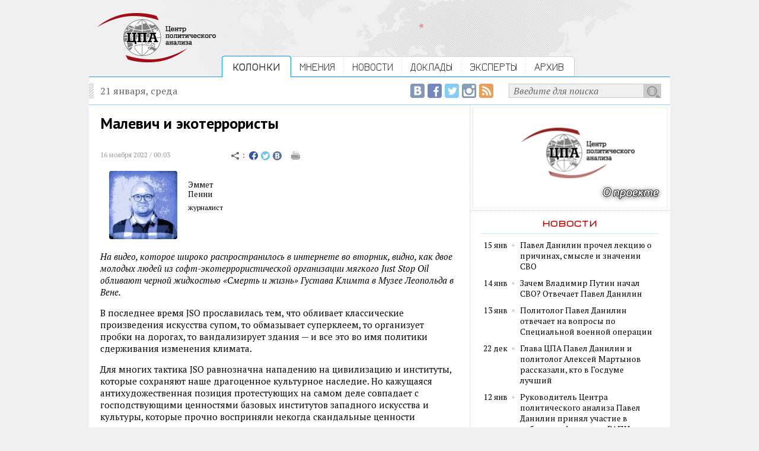

--- FILE ---
content_type: text/html; charset=utf-8
request_url: https://centerforpoliticsanalysis.ru/position/read/id/malevich-i-ekoterroristy
body_size: 35531
content:
<!DOCTYPE html PUBLIC "-//W3C//DTD XHTML 1.0 Strict//EN" "http://www.w3.org/TR/xhtml1/DTD/xhtml1-strict.dtd"><html>
<head>
	<title>Центр политического анализа — Малевич и экотеррористы</title>	<link href="/library/jquery.fancybox-1.3.4/jquery.fancybox-1.3.4.css" media="screen" rel="stylesheet" type="text/css" />    <meta http-equiv="Content-Type" content="text/html;charset=utf-8" />
<meta name="description" content="Эммет Пенни о том, кто именно стоит за вандалами, которые портят картины в музеях мира" />
<meta name="keywords" content="совриск,Экология - опиум XXI века" />    <link rel="icon" href="/img/CPA_16x16.png" type="image/jpeg">
	<meta name="robots" content="index, follow">
	<meta property="og:site_name" content="Центр политического анализа">
	<meta property="og:url" content="http://centerforpoliticsanalysis.ru/position/read/id/malevich-i-ekoterroristy">
	<meta itemprop="url" content="http://centerforpoliticsanalysis.ru/position/read/id/malevich-i-ekoterroristy">
		<meta property="og:image" content="http://centerforpoliticsanalysis.ru/img/cpa_logo_fb_200x200.png">
	<meta property="og:description" content="«На видео, которое широко распространилось в интернете во вторник, видно, как двое молодых людей из софт-экотеррористической организации мягкого Just Stop Oil обливают черной жидкостью «Смерть и жизнь» Густава Климта в Музее Леопольда в Вене.» Эксперт: Эммет Пенни">	
			<meta property="og:title" content="Малевич и экотеррористы">
		<meta itemprop="name" content="Малевич и экотеррористы">
		  
	<link rel="stylesheet" type="text/css" href="/css/global.css">
	
	<link href='https://fonts.googleapis.com/css?family=Jura:400,600&subset=latin,cyrillic' rel='stylesheet' type='text/css'>
	<link href='https://fonts.googleapis.com/css?family=PT+Serif:400,700,400italic,700italic&subset=latin,cyrillic' rel='stylesheet' type='text/css'>
	<link href='https://fonts.googleapis.com/css?family=PT+Sans:400,700,400italic&subset=latin,cyrillic' rel='stylesheet' type='text/css'>
	
	<script type="text/javascript" src="/library/jquery-1.10.2.min.js"></script>
<script type="text/javascript" src="/library/jquery.fancybox-1.3.4/jquery.fancybox-1.3.4.js"></script>
<script type="text/javascript" src="/js/main.js?1431071038"></script>	
	<!-- VK -->
	<script type="text/javascript" src="//vk.com/js/api/openapi.js?116"></script>
	<script type="text/javascript">
		VK.init({apiId: 4914435, onlyWidgets: true});
	</script>
	<!-- /VK -->


  <!-- web-push Onesignal -->	
  <link rel="manifest" href="/manifest.json">
  <script src="https://cdn.onesignal.com/sdks/OneSignalSDK.js" async></script>
  <script>
    var OneSignal = OneSignal || [];
    OneSignal.push(["init", {
      appId: "afe869e5-03e1-422f-8ae3-3c15ff8520b1",
      safari_web_id: 'web.onesignal.auto.54d60a3d-c0d7-4ae1-b490-c29a9cfa7b70',
      autoRegister: true,
      welcomeNotification: {
       "message": "Спасибо за подписку!"
      }
    }]);
  </script>
  <!--/ web-push Onesignal -->

</head>
<body>
<!-- Google Analytics -->
<script>
  (function(i,s,o,g,r,a,m){i['GoogleAnalyticsObject']=r;i[r]=i[r]||function(){
  (i[r].q=i[r].q||[]).push(arguments)},i[r].l=1*new Date();a=s.createElement(o),
  m=s.getElementsByTagName(o)[0];a.async=1;a.src=g;m.parentNode.insertBefore(a,m)
  })(window,document,'script','//www.google-analytics.com/analytics.js','ga');

  ga('create', 'UA-63095925-1', 'auto');
  ga('send', 'pageview');

</script>
<!-- Google Analytics -->


<!-- FB -->
<div id="fb-root"></div>
<script>(function(d, s, id) {
  var js, fjs = d.getElementsByTagName(s)[0];
  if (d.getElementById(id)) return;
  js = d.createElement(s); js.id = id;
  js.src = "//connect.facebook.net/ru_RU/sdk.js#xfbml=1&version=v2.5&appId=811707735623054";
  fjs.parentNode.insertBefore(js, fjs);
}(document, 'script', 'facebook-jssdk'));</script>
<!-- /FB -->
<div id='intra'>
	<div id='header'>
		<div class='content overhid'>
			<div class='c_left f_left'>
				<a href="/"><img src="/img/cpa_logo.png"></a>
			</div>
			<div class='c_right f_left'>
				<div class='menu'>
															<div class='f_left overhid'>
													<div class='f_left'><img src="/img/active_border_left.gif"></div>
							<div class='menu_item_active f_left'><a href="/position">КОЛОНКИ</a></div>	
							<div class='f_left'><img src="/img/active_border_right.gif"></div>
											</div>
										<div class='f_left overhid item_first'>
																					<div class='f_left menu_item'><a href="/opinion">МНЕНИЯ</a></div>	
															<div class='f_left'><img src="/img/separator.gif"></div>
																		</div>
										<div class='f_left overhid item_first'>
																					<div class='f_left menu_item'><a href="/news">НОВОСТИ</a></div>	
															<div class='f_left'><img src="/img/separator.gif"></div>
																		</div>
										<div class='f_left overhid item_first'>
																					<div class='f_left menu_item'><a href="/report">ДОКЛАДЫ</a></div>	
															<div class='f_left'><img src="/img/separator.gif"></div>
																		</div>
										<div class='f_left overhid item_first'>
																					<div class='f_left menu_item'><a href="/experts">ЭКСПЕРТЫ</a></div>	
															<div class='f_left'><img src="/img/separator.gif"></div>
																		</div>
										<div class='f_left overhid'>
																					<div class='f_left menu_item'><a href="/archive">АРХИВ</a></div>	
															<div class='f_left'><img src="/img/bg_menu_right.gif"></div>
																		</div>
									</div>
			</div>
		</div>
	</div>
	
	<div id='page'>
		
		<div class='content'>
			<div class='top_line overhid'>
				<div class='f_left'>21 января, среда</div>
				<div class='search_form f_right overhid'>
					<div class='f_right overhid'>
					<form action="/search" method="get">
						<div class='f_right'><input type="submit" value=""></div>
						<div class='f_right'><input type="text" name="q" onfocus="if (this.value == 'Введите для поиска') {this.value = '';}" onblur="if (this.value == '') {this.value = 'Введите для поиска';}" value="Введите для поиска" /></div>
					</form>
					</div>
					<div class='f_right social social_rss'><a href="/rss"><img src="/img/social_empty.gif" title="RSS-лента Центра политического анализа"></a></div>
					<div class='f_right social social_ig'><a href="https://www.instagram.com/politanalysis/" target=_blank><img src="/img/social_empty.gif" title="Центр политического анализа в Instagram"></a></div>
					<div class='f_right social social_tw'><a href="https://twitter.com/politanalysis" target=_blank><img src="/img/social_empty.gif" title="Центр политического анализа в Twitter"></a></div>
					<div class='f_right social social_fb'><a href="https://www.facebook.com/Politanalytics" target=_blank><img src="/img/social_empty.gif" title="Страница Центра политического анализа в Facebook"></a></div>
					<div class='f_right social social_vk'><a href="https://vk.com/centerforpoliticsanalysis" target=_blank><img src="/img/social_empty.gif" title="Сообщество Центра политического анализа в ВКонтакте"></a></div>
				</div>
			</div>
		</div>
		
		<div class='content overhid intra_container'>

			<div class='intra_left_column'>
				<div class='inside'>
					<div class='position_read'>
										<h1>Малевич и экотеррористы</h1>
					
					<div class='article_top_line overhid'>
						<div class='date_time f_left'>16 ноября 2022 / 00:03</div>
						<div class='f_left'>
							<img src="/img/sharing2.gif" />
<a target="_blank" href="https://www.facebook.com/sharer/sharer.php?u=http://centerforpoliticsanalysis.ru/position/read/id/malevich-i-ekoterroristy"><img src="/img/social_tc_fb2.gif" style='margin-bottom: -1px;'></a>
<a target="_blank" href="https://twitter.com/home?status=http://centerforpoliticsanalysis.ru/position/read/id/malevich-i-ekoterroristy"><img src="/img/social_tc_tw2.gif" style='margin-bottom: -1px;'></a>
<a target="_blank" href="http://vk.com/share.php?url=http://centerforpoliticsanalysis.ru/position/read/id/malevich-i-ekoterroristy"><img src="/img/social_tc_vk3.gif" style='margin-bottom: -1px;'></a>
<a target="_blank" href="/position/print/id/malevich-i-ekoterroristy"><img src="/img/print.gif"></a>						</div>
					</div>
					
										<div class='expert_intra_header_line overhid'>
						<div class='f_left expert_news_pict'>
																						<a href="/experts/view/id/2150"><img src="/image/expert/2150/medium2_84cd11b5ff307697f44b6b8c39b67f47.jpg" title="Пенни Эммет " /></a>
													</div>
						<div class='f_left expert_news_desc'>
							<div class='expert_name'>
								<div><a href="/experts/view/id/2150">Эммет</a></div>
								<div><a href="/experts/view/id/2150">Пенни</a></div>
							</div>
							<div class='expert_office'>
								журналист							</div>
						</div>
					</div>
										
					<p><i>На видео, которое широко распространилось в интернете во вторник, видно, как двое молодых людей из софт-экотеррористической организации мягкого Just Stop Oil обливают черной жидкостью «Смерть и жизнь» Густава Климта в Музее Леопольда в Вене.</i></p>
					
					
<p>В последнее время JSO прославилась тем, что обливает классические произведения искусства супом, то обмазывает суперклеем, то организует пробки на дорогах, то вандализирует здания — и все это во имя политики сдерживания изменения климата.</p>

<p>Для многих тактика JSO равнозначна нападению на цивилизацию и институты, которые сохраняют наше драгоценное культурное наследие. Но кажущаяся антихудожественная позиция протестующих на самом деле совпадает с господствующими ценностями базовых институтов западного искусства и культуры, которые прочно восприняли некогда скандальные ценности авангарда, превращенные в товар и лишенные всякого утопического горизонта. Бесперспективный нигилизм элитного мира искусства во многом совпадает с идеологией JSO.</p>

<p>Сам выбор целей активистами намекает на этот расклад. К сегодняшнему дню они выбирали для атаки работы мастеров изобразительного искусства — Вермеера, Ван Гога, Моне, а не знаковые абстрактные произведения, такие как, скажем, «Черный квадрат» Казимира Малевича, завершенный в 1915 году, в том же году, что и «Смерть и жизнь» Климта.</p>

<p>С одной стороны, логика подобного выбора проста. Абстрактное искусство оказалось трудным для восприятия публикой и, как правило, вызывает мало симпатии у среднего посетителя музея. Поскольку активисты JSO стремятся сообщить, что изменение климата повлияет на наш образ жизни во многом так же, как они портят любимые в народе произведения искусства, имеет смысл атаковать картины, которые нравятся именно широкой публике. Такова логика жестокого родителя или любовника: «Посмотри, что ты заставил меня сделать!»</p>

<p>Но есть и еще кое-что в выборе цели. Уродование лучше всего достигает своего драматического эффекта на произведениях искусства, у которых есть лицо: узнаваемое фигуральное изображение. Активисты, напавшие на Климта, замазали волнообразные формы и изысканную палитру художественного изображения недифференцированной кляксой, фактически сблизив более доступного широкой публике венского модерниста с суровыми и малопонятными работами его русского современника Малевича.</p>

<p>Русский авангард в эпоху революций 1917 года отчасти разделял настрой сегодняшних протестующих против искусства. Как <a href="https://www.e-flux.com/journal/47/60047/becoming-revolutionary-on-kazimir-malevich/#_ftn1">поясняет</a> Борис Гройс, Малевич и его товарищи «признавали полное разрушение всех традиций европейской и русской культуры» как необходимое условие революции. Подобное требовало удивительно бесчувственого отношения к прошлому. В 1919 году, когда советская власть забеспокоилась, что катастрофические последствия развязанной гражданской войны будут угрожать шедеврам, хранящимся в российских музеях, Малевич опубликовал краткий очерк «О музеях», в котором показал свое полное пренебрежение к ним.</p>

<p>Малевич писал: «Жизнь знает, что делает, и если она стремится разрушить, то нельзя вмешиваться, так как, мешая, мы загораживаем путь к новому понятию жизни, которое в нас рождается. При сжигании трупа получается один грамм пепла: соответственно, на одной аптечной полке поместились бы тысячи кладбищ». Та же логика, по его мнению, должна применяться и к искусству. На самом деле, размышлял Малевич, из такой аптеки можно было бы создать своеобразный музей: «Мы можем пойти на уступку консерваторам, предложив им сжечь все прошлые эпохи, поскольку они мертвы, и устроить одну аптеку». Замысел был идентичен музею: «даже если люди будут глядеть на пепел Рубенса и всех его картин — у людей возникнет масса идей, и зачастую они будут куда интереснее, чем выставки (и занимать меньше места)».</p>

<p>Хотя мы можем прийти в ужас от подобных рассуждений, тем не менее, они приближают нас к не-мимесису «Черного квадрата». Малевич не пытается описать возможное будущее или критиковать прошлое. Скорее, это «само апокалиптическое событие», как говорит нам Гройс. Но, вопреки видимости, «Черный квадрат» - это что угодно, но не нигилизм: наоборот, таково отражение глубокой веры в будущее. «Истинная вера в революцию, — поясняет Гройс, — парадоксальным образом предполагает веру в то, что революция не обладает способностью к тотальному разрушению, что что-то всегда переживает даже самую радикальную историческую катастрофу».</p>

<p>Но зловещий «Черный квадрат» Малевича предстает как тупик на пути истории к более свободному миру. Подобное представление вытекало из двух с лишним столетий термодинамического накопления, которое мы стали называть Промышленной революцией, которая вырвала человечество из «естественных» ограничений, преследовавших домодерный мир, подорвав концепцию «естественного стандарта», ограничивавшего потенциал общественного развития.</p>

<p>Теперь промышленное развитие и потребление энергии кажутся скорее бременем, чем благом. Толчком к недавнему всплеску активности JSO послужил последний доклад ООН о том, что мы не сможем избежать глобального потепления на 1,5 градуса. Активисты движения поддержали Генерального секретаря ООН Антониу Гутерриша, который сказал, что новый доклад является «красным сигналом для человечества».</p>

<p>«Какая польза от искусства, когда мы сталкиваемся с крахом гражданского общества?» — спросила группа экотеррористов в заявлении после печально известного супа с «Подсолнухами» Ван Гога. «Арт-истеблишмент, художники и любящая искусство публика должны проявить гражданское сопротивление, если они хотят жить в мире, где люди ценят искусство». Любопытная позиция: портить искусство, чтобы настаивать на том, что искусство не имеет значения по сравнению с вероятным апокалипсисом, судьба которого якобы в наших руках, но также и то, что кризис требует более активного участия мира искусства в содействии софт-терроризму ради подталкивания к изменениям.</p>

<p>Фактически, арт-истеблишмент (и даже значительная часть «любящей искусство публики») разделяет точку зрения JSO, независимо от того, согласны ли они с тактикой, которую выбрала группа. В конце концов, JSO <a href="https://www.foxnews.com/politics/big-oil-heiress-funding-just-stop-oil-group-threw-soup-van-gogh-painting">получает</a> <a href="https://www.theguardian.com/environment/2022/apr/29/just-stop-oils-protests-funded-by-us-philanthropists">финансирование</a> со стороны наследницы нефтяного состояния Гетти, влиятельной силы в международном мире искусства, которая осуществляет стратегическое управление над структурами, распоряжающимися теми самыми работами, которые JSO считает экзистенциально тривиальными. И провокации JSO против произведений искусства демонстрируют не преемственность с авангардом прошлого, а то, как революционная повестка этого авангарда была включена в корпоративную часть мира искусства. То, что когда-то было бунтом, теперь стало грамматикой статус-кво.</p>

<p>Подход Малевича к наследию западного искусства был бесцеремонным, но он сохранял веру в то, что что-то уцелеет. Искусство было трансисторическим, принадлежащим человечеству навечно. Таково было убеждение многих радикальных модернистов, чьи работы возникли в стремительном водовороте истории, настолько же рискованном, настолько же обещавшим будущее – ведь рождался новый мир.</p>

<p>Между тем JSO считает, что мир находится на грани гибели. По правде говоря, если мир сегодня перестанет потреблять нефть, это приведет к <a href="https://www.realclearenergy.org/articles/2022/11/04/just_stop_oil_if_oil_didnt_exist_wed_have_to_invent_it_863040.html">гибели миллионов людей</a> — смертям, которые <a href="https://rogerpielkejr.substack.com/p/how-to-understand-the-new-ipcc-report">вообще не фигурируют</a> в прогнозах МГЭИК о воздействии изменения климата, — и помешает любым попыткам создать то, что в долгосрочной перспективе нам нужно для сокращения выбросов углерода. В настоящее время мир ощущает на себе последствия сокращения инвестиций в ископаемое топливо по мере того, как он все <a href="https://spectatorworld.com/topic/the-west-is-on-the-road-to-energy-ruin/">глубже погружается</a> в энергетический кризис. Несмотря на это, активисты требуют жертв во имя неясного будущего — особенно жертв со стороны живущих обычной жизнью обычных людей: чтобы они выключили обогреватели, перестали ездить на работу, чтобы оплачивали счета в будни и отказались от наслаждения искусством по выходным.</p>

<p>Во времена Малевича индустриальный модерн поставил вопрос о том, какой режим лучше подходит для исторического прогресса: коммунизм или капитализм? Спустя три десятилетия после падения «железного занавеса» перед нами стоит другая проблема: вопрос о том, есть ли будущее у современного общества. JSO считает, что все достижения человечества должны быть принесены в жертву ради выживания. И было бы проще не обращать внимания на выходки активистов, если бы их сверхобеспокоенность не была также свойственна нашим правящим элитам.</p>

<p><a href="https://www.compactmag.com/article/why-climate-nihilists-target-beloved-art">Compact</a></p>
					
										
					<div class='center_container article_social_bottom'>
	<div class='center_inside overhid'>

		<div class="f_left part">
			<a href="https://twitter.com/share" class="twitter-share-button" data-lang="ru" data-dnt="true">Твитнуть</a>
			<script>!function(d,s,id){var js,fjs=d.getElementsByTagName(s)[0],p=/^http:/.test(d.location)?'http':'https';if(!d.getElementById(id)){js=d.createElement(s);js.id=id;js.src=p+'://platform.twitter.com/widgets.js';fjs.parentNode.insertBefore(js,fjs);}}(document, 'script', 'twitter-wjs');</script>
		</div>
		<div class="f_left part">
			<div class="fb-share-button" data-href="http://centerforpoliticsanalysis.ru/position/read/id/malevich-i-ekoterroristy" data-layout="button_count"></div>
		</div>
		<div class="f_left part">
			<!-- Put this div tag to the place, where the Like block will be -->
			<div id="vk_like"></div>
			<script type="text/javascript">
			VK.Widgets.Like("vk_like", {type: "mini"});
			</script>
		</div>
	
	</div>
</div>
<br clear=all>					
															<div class='read_other'>тэги</div>
					<div class='overhid'>
													<div class='f_left tag_item'><a href="/search/tag/q/%D1%81%D0%BE%D0%B2%D1%80%D0%B8%D1%81%D0%BA">совриск</a></div>
													<div class='f_left tag_item'><a href="/search/tag/q/%D0%AD%D0%BA%D0%BE%D0%BB%D0%BE%D0%B3%D0%B8%D1%8F+-+%D0%BE%D0%BF%D0%B8%D1%83%D0%BC+XXI+%D0%B2%D0%B5%D0%BA%D0%B0">Экология - опиум XXI века</a></div>
											</div>
										
											<div class='read_other'>читайте также</div>
													<div class='read_other_item'><a href="/news/read/id/v-mgu-nauchat-sovremennomu-iskusstvu">В МГУ научат современному искусству</a></div>
													<div class='read_other_item'><a href="/news/read/id/vavilon-na-gudzone">Вавилон-на-Гудзоне</a></div>
													<div class='read_other_item'><a href="/news/read/id/nasledniki-martina-ljutera-kinga-vozmuscheny-tem-kak-v-bostone-pochtili-pamjat-ih-semi">Наследники Мартина Лютера Кинга возмущены тем, как в Бостоне почтили память их семьи</a></div>
													<div class='read_other_item'><a href="/position/read/id/algoritmicheskaja-revoljutsija-v-mire-iskusstva">Алгоритмическая революция в мире искусства</a></div>
											</div>				</div>
			</div>
			<div class='intra_right_column'>
												<div class='cpa_banner'>
					<a href="https://centerforpoliticsanalysis.ru/report/read/id/40" alt="..."><img src="/image/banner/1/b1621d4e781359c8ee370e1b42ca5b66.jpg" /></a>
				</div>
				
				<div class='inside'>
					<div class=' '>
						<div class='subheader txt_red border_bottom_blue'>новости</div>
					</div>
													
					<div class='brick_fp_expert overhid'>
						<div class='exp_date f_left txt_sm_block'>15 янв</div>
						<div class='exp_marker f_left'><img src="/img/list_divider.gif"></div>
						<div class='exp_notice f_left txt_sm_block'><a href="/news/read/id/pavel-danilin-prochel-lektsiju-o-prichinah-smysle-i-znachenii-svo">Павел Данилин прочел лекцию о причинах, смысле и значении СВО</a></div>
					</div>
								
					<div class='brick_fp_expert overhid'>
						<div class='exp_date f_left txt_sm_block'>14 янв</div>
						<div class='exp_marker f_left'><img src="/img/list_divider.gif"></div>
						<div class='exp_notice f_left txt_sm_block'><a href="/news/read/id/zachem-vladimir-putin-nachal-svo-otvechaet-pavel-danilin">Зачем Владимир Путин начал СВО? Отвечает Павел Данилин</a></div>
					</div>
								
					<div class='brick_fp_expert overhid'>
						<div class='exp_date f_left txt_sm_block'>13 янв</div>
						<div class='exp_marker f_left'><img src="/img/list_divider.gif"></div>
						<div class='exp_notice f_left txt_sm_block'><a href="/news/read/id/politolog-pavel-danilin-otvechaet-na-voprosy-po-spetsialnoj-voennoj-operatsii">Политолог Павел Данилин отвечает на вопросы по Специальной военной операции</a></div>
					</div>
								
					<div class='brick_fp_expert overhid'>
						<div class='exp_date f_left txt_sm_block'>22 дек</div>
						<div class='exp_marker f_left'><img src="/img/list_divider.gif"></div>
						<div class='exp_notice f_left txt_sm_block'><a href="/news/read/id/glava-tspa-pavel-danilin-i-politolog-aleksej-martynov-rasskazali-kto-v-gosdume-luchshij">Глава ЦПА Павел Данилин и политолог Алексей Мартынов рассказали, кто в Госдуме лучший</a></div>
					</div>
								
					<div class='brick_fp_expert overhid'>
						<div class='exp_date f_left txt_sm_block'>12 янв</div>
						<div class='exp_marker f_left'><img src="/img/list_divider.gif"></div>
						<div class='exp_notice f_left txt_sm_block'><a href="/news/read/id/rukovoditel-tsentra-politicheskogo-analiza-pavel-danilin-prinjal-uchastie-v-rabote-konferentsii-rapn">Руководитель Центра политического анализа Павел Данилин принял участие в работе конференции РАПН</a></div>
					</div>
										<div class='spacer_right_19 link_to_all'>
						<span>{</span><a href="/news">все новости</a><span>}</span>
					</div>
				</div>
				
								<div class='border_bottom'>
								</div>
				
				<div class='inside'>
					<div class='subheader txt_blue'>колонка</div>
															<div class='brick_column'>
						<div class='date_time'>18 января / 14:51</div>
						<h3><a href="/position/read/id/posle-ii">После ИИ</a></h3>
						<div class='txt_sm_block'><a href="/position/read/id/posle-ii">&laquo;Рыночная капитализация компаний, связанных с искусственным интеллектом, за последнее десятилетие выросла в десять раз...&raquo;</a></div>
						<div class='expert_sm_block overhid'>
							<div class='expert_pict f_left'>
																	<img src="/image/expert/2274/small_36ffe2d8535990e14c4ea4d2c5390ebb.jpg" title="Дюран Седрик " />
															</div>
							<div class='expert_name f_left'>
								Седрик<br />Дюран								<div class='sign'>экономист</div>
							</div>
						</div>
					</div>
									</div>
				
				<div class='banner_4'>
									</div>
							</div>
		</div>

	</div>
	
	<div id='footer'>
		<div class='content overhid'>
			<div class='c_left f_left'>
				<a href="/"><img src="/img/cpa_logo.png"></a>
			</div>
			<div class='c_right f_left'>
				<div class='menu_bottom_main overhid'>
					<div class='menu_bottom_main_item f_left'><a href="/position">колонки</a></div>
					<div class='menu_divider f_left'><img src="/img/menu_divider.gif"></div>
					<div class='menu_bottom_main_item f_left'><a href="/opinion">мнения</a></div> 
					<div class='menu_divider f_left'><img src="/img/menu_divider.gif"></div>
					<div class='menu_bottom_main_item f_left'><a href="/news">новости</a></div> 
					<div class='menu_divider f_left'><img src="/img/menu_divider.gif"></div>
					<div class='menu_bottom_main_item f_left'><a href="/report">доклады</a></div>
					<div class='menu_divider f_left'><img src="/img/menu_divider.gif"></div>
					<div class='menu_bottom_main_item f_left'><a href="/experts">эксперты</a></div>
				</div>
				
				<div class='menu_bottom_second overhid'>
					<div class='menu_bottom_main_item f_left'><a href='/pages/project'>о проекте</a></div>
					<div class='menu_divider f_left'><img src="/img/menu_divider.gif"></div>
					<div class='menu_bottom_main_item f_left'><a href='/rss'>rss</a></div> 
					<div class='menu_divider f_left'><img src="/img/menu_divider.gif"></div>
					<div class='menu_bottom_main_item f_left'><a href='/pages/contact'>контакты</a></div> 
					<div class='menu_divider f_left'><img src="/img/menu_divider.gif"></div>
					<div class='menu_bottom_main_item f_left'><a href='/pages/tags'>облако тэгов</a></div>
					<div class='menu_divider f_left'><img src="/img/menu_divider.gif"></div>
					<div class='menu_bottom_main_item f_left'><a href='/archive'>архив</a></div>
				</div>
				
				<div class='site_description'>
					<div>2026 &copy; Центр политического анализа</div>
					<div>При использовании материалов гиперссылка обязательна.</div>
					<div>Отдельные публикации могут содержать материалы<br>
					не предназначенные для пользователей младше 16 лет. </div>
					
					
<!--LiveInternet counter--><script type="text/javascript"><!--
document.write("<a href='//www.liveinternet.ru/click' "+
"target=_blank><img src='//counter.yadro.ru/hit?t44.6;r"+
escape(document.referrer)+((typeof(screen)=="undefined")?"":
";s"+screen.width+"*"+screen.height+"*"+(screen.colorDepth?
screen.colorDepth:screen.pixelDepth))+";u"+escape(document.URL)+
";h"+escape(document.title.substring(0,80))+";"+Math.random()+
"' alt='' title='LiveInternet' "+
"border='0' width='1' height='1'><\/a>")
//--></script><!--/LiveInternet-->
					
				</div>
			</div>
		</div>


	</div>
</div>
</body>
</html>

--- FILE ---
content_type: text/css
request_url: https://centerforpoliticsanalysis.ru/css/global.css
body_size: 23669
content:
HTML, BODY { height: 100%; }
FORM, INPUT { margin: 0px; padding: 0px; }

BODY {
  padding: 0px;
  margin: 0px;
  background: url(../img/bg_white.gif) #f0f0f0 repeat-y center;
}

#header {
  height: 130px;
  background: url(../img/bg.gif) no-repeat center top;
}


#footer { 
  height: 240px;
}

#footer .content { 
  background: url(../img/dots_x.gif) top left repeat-x;
}

.content {
  width: 980px;
  margin: 0 auto;
}

#header .content {
  height: 130px;
}

.main_white {
  background-color: white;
}

#header .c_left {
  width: 224px;
  height: 129px;
  border-bottom: solid 1px #3399ff;
}

#header .c_left IMG {
  margin: 22px 0 0 14px;
}

#header .c_right {
  position: relative;
  width: 756px;
  height: 129px;
  border-bottom: solid 1px #3399ff;
  font-size: 0px;
}

.menu {
  font-family: 'Jura', sans-serif;
  position: absolute;
  bottom: -1px;
  left: 0px;
  z-index: 2;
}

#intra .menu {
  bottom: -3px !important;
}

.menu_item {
  padding-top: 2px;
  padding-left: 14px;
  padding-right: 14px;
  height: 36px;
  text-align: center;
  line-height: 34px;
  font-size: 18px;
  background: url(../img/bg_menu.gif) repeat-x top left;
}

.menu_item_active {
  padding-top: 2px;
  padding-left: 14px;
  padding-right: 14px;
  height: 36px;
  text-align: center;
  line-height: 34px;
  font-size: 18px;
  font-weight: bold;
  background: url(../img/bg_menu_active.gif) repeat-x top left;
}

.menu_item A, .menu_item_active A {
  color: #333333;
  font-size: 18px;
  text-decoration: none;
}

.menu_item A:hover, .menu_item_active A:hover {
  text-decoration: underline;
}

.item_first {
  height: 36px;
}

.item_last {
  height: 36px;
}

.top_line {
  height: 46px;
  border-bottom: solid 1px #99ccff;
  background: url(../img/marker.gif) no-repeat left center;
  padding-left: 19px;
  padding-right: 15px;
  line-height: 46px;
  font-family: 'PT Serif', serif;
  font-size: 12pt;
  color: #666666;
}

.search_form {
  height: 26px;
  margin-top: 11px;
}

.search_form .f_right {
  line-height: 0px;
}

.search_form INPUT[type="text"] { 
  height: 22px;
  width: 219px;
  border: solid 1px #cbcbcb;
  padding-left: 7px;
  font-family: 'PT Serif', serif;
  font-size: 12pt;
  font-style: italic;
  color: #666666;
  background-color: #f0f0f0;
}

INPUT[type="text"]:focus { 
  outline: none; 
  background-color: #ffffff;
}

INPUT[type="submit"] { 
  width: 29px;
  height: 24px;
  border: none;
  background: url(../img/search_button.gif);
  cursor: pointer;
}

.social {
  margin-right: 3px;
  width: 26px;
  height: 24px;
  display: block;
}

.social_apps_buttons, .social_apps_text {
  height: 26px;
  display: block;
  margin-top: -1px;
}

.social_apps_buttons {
  width: 51px;
  margin-right: 52px;
}

.social_apps_buttons IMG {
  width: 51px;
  height: 26px;
}

.social_apps_text {
  line-height: 26px !important;
  font-family: 'PT Serif', serif;
  font-size: 12pt;
  color: #666666;
  margin-right: 10px;
}

.social_apps {
  background: url(../img/social_buttons_apps.gif);
}

.social_vk {
  background: url(../img/social_buttons_vk.gif);
}

.social_fb {
  background: url(../img/social_buttons_fb2.gif);
}

.social_tw {
  background: url(../img/social_buttons_tw2.gif);
}

.social_ig {
  background: url(../img/social_buttons_insta.gif);
}

.social_rss {
  background: url(../img/social_buttons_rss2.gif);
  margin-right: 25px;
}

.social:hover {
  background-position: 0 -24px;
}

.left_column {
  width: 642px;
  background: url(../img/dots_y.gif) top right repeat-y;
}

.cpa_banner, .google_banner {
  background: url(../img/dots_x.gif) bottom left repeat-x;
}

.google_banner {

}

.experts_finished {
  background: url(../img/dots_x.gif) bottom left repeat-x;
  margin-top: 10px;
  padding-bottom: 15px;
  padding-right: 19px;
  color: #999999;
  text-align: right;
}

.report_link {
  margin-top: 20px;
  padding-bottom: 15px;
  color: #999999;
  text-align: right;
}

.report .report_link {
  position: absolute;
  right: 0px;
  bottom: 3px;
  margin: 0px;
  padding: 0px;
}

.first_page_spacer {
  height: 12px;
}

.experts_finished A, .report_link A, .white_block A {
  color: #999999;
  font-family: 'PT Serif', serif;
  font-size: 10pt;
}

.cpa_banner IMG {
  margin: 4px 0px 0px 4px;
}

.google_banner IMG {
  margin: 19px 0px 19px 19px;
}

.left_column .two_columns_container .c_left {
  width: 377px;
  position: relative;
}

.left_column .two_columns_container .c_right {
  width: 227px;
}

.left_column .inside .two_small_columns_container .c_right {
  width: 302px;
  border-top: solid 1px #cde6ff;
}

.left_column .inside .two_small_columns_container .c_left {
  width: 301px;
  border-top: solid 1px #cde6ff;
  border-right: solid 1px #cde6ff;
}

.subheader {
  height: 38px;
  line-height: 38px;
  text-align: center;
  font-family: 'Jura', sans-serif;
  font-size: 16pt;
  font-weight: bold;
}

.subheader_container {
  padding: 0px 19px;
}

.fp_right_column_container .subheader, .fp_left_column_container .subheader {
  border-bottom: solid 1px #cde6ff;
}

.intra_container {
  background: url(../img/bg_columns.gif) repeat-y;
}

.intra_left_column {
  width: 642px;
  float: left;
}

.intra_left_column .inside {
  width: 603px;
  margin: 0px 10px 0px 19px;
  padding-bottom: 70px;
}

.intra_right_column {
  width: 338px;
  float: left;
}

.intra_right_column .inside {
  width: 319px;
  padding-left: 19px;
}

.intra_right_column .inside .subheader {
  width: 300px;
}

.brick_fp_expert {
  width: 300px;
  padding-top: 10px;
}

.fp_right_column_container .brick_fp_expert {
  width: 290px;
  padding-top: 10px;
}

.link_to_all {
  margin: 17px 0px 14px 0px ;
  color: #333333;
  text-align: right;
  font-family: 'PT Serif', serif;
  font-size: 10pt;
}

.link_to_all A {
  color: #333333;
}

.link_to_all SPAN {
  color: #999999;
}

.banner_3 {
  padding: 19px;
  background: url(../img/dots_x.gif) top left repeat-x;
}

.banner_4 {
  padding: 10px;
  background: url(../img/dots_x.gif) top left repeat-x;
  font-size: 0px;
}

.border_bottom {
  background: url(../img/dots_x.gif) bottom left repeat-x;
  min-height: 1px;
}

.border_bottom_blue {
  border-bottom: solid 1px #cde6ff;
}

.article_top_line {
  margin-top: 30px;
  margin-bottom: 15px;
}

.news_read .article_top_line {
  margin-top: 13px;
  margin-bottom: 15px;
}

.article_top_line .date_time {
  width: 220px;
  margin: 0px;
}

.article_annonce {
  font-style: italic;
  font-size: 12pt;
}

.intra_left_column .inside {
  font-family: 'PT Serif', serif;
  font-size: 11.3pt;
}

blockquote {
  margin: 0px 0px 20px 0px;
  padding: 10px 0px 0px 70px;
  background: url(../img/blocknote.png) 0px 0px no-repeat;
  min-height: 94px;
  font-size: 19px;
  font-style: italic;
  line-height: 1.3em;
  overflow: hidden;
}

.archive_part blockquote A {
  text-decoration: none;
  cursor: text;
}


.read_other_item {
  background: url(../img/marker_square.gif) 5px 4px no-repeat;
  padding-left: 25px;
  margin-top: 5px;
  font-size: 12pt;
  line-height: 1.3em;
}

.read_other_item A {
  color: black;
  text-decoration: none;
}

.article_social_bottom {
  margin-top: 45px;
}

.article_social_bottom .part {
  margin: 0px 7px;
}

.tag_header, .read_other {
  font-family: 'Jura', sans-serif;
  color: #666666;
  padding-bottom: 5px;
  border-bottom: 1px solid #e6e6e6;
  margin-top: 35px;
  margin-bottom: 12px;
}

.tag_header {
  color: #666666;
}

.read_other {
  color: black;
  font-size: 15pt;
}

.tag_item {
  font-size: 13pt;
  padding: 1px 10px 3px 10px;
  border: solid 1px #cccccc;
  border-radius: 4px;
  margin: 0px 9px 9px 0px;
}

.tag_item A {
  color: #333333;
  text-decoration: none;
}



.short_column_only .subheader {
  margin-left: 19px;
  width: 300px;
  border-bottom: solid 1px #cde6ff;
}

.brick_fp_mean {
  width: 299px;
  padding-left: 19px;
  min-height: 235px;
  background: url(../img/bg_expert_mean.png) -20px 105px no-repeat;
}

.mean_sign {
  text-align: right;
  font-family: 'PT Serif', serif;
  font-size: 10pt;
  font-style: italic;
  padding-top: 10px;
  padding-bottom: 17px;
  margin-left: 50px;
  display: inline-block;
  width: 249px;
}

.brick_fp_expert .exp_date {
  width: 45px;
  font-family: 'PT Serif', serif;
  font-size: 10pt;
  text-align: right;
}

.brick_fp_expert .exp_marker {
  width: 21px;
  margin-top: 0px;
}

.brick_fp_expert .exp_notice {
  width: 224px;
}

.brick_fp_expert .exp_marker IMG {
  margin-left: 5px;
}

.exp_notice A {
  text-decoration: none;
  color: black;
}

.first {
  border-top: solid 1px #cde6ff;
}

.brick_column {
  border-top: solid 1px #cde6ff;
  width: 300px;
  display: inline-block;
}

.report {
  width: 299px;
  margin-left: 19px;
  margin-bottom: 10px;
  position: relative;
}

.report .c_left {
  width: 126px;
}

.report .c_right {
  width: 173px;
}

.report .c_left IMG {
  margin-top: 38px;
  margin-left: 8px;
  border-radius: 4px;
  box-shadow: 0.5px 0.5px 5px rgba(122,122,122,0.3), -0.5px -0.5px 5px rgba(122,122,122,0.1); border-radius: 4px;
}

.report .c_right H3 {
  margin-top: 40px;
}

.expert_sm_block {
  margin: 12px 0px;
}

.expert_sm_block .expert_pict {
  width: 63px;
  margin-left: 46px;
  margin-right: 20px;
  border: 0px;
}

.expert_sm_block .expert_pict IMG {
  border-radius: 100px;
}

.expert_sm_block .expert_name {
  width: 148px;
  font-family: 'PT Serif', serif;
  font-size: 10pt;
  line-height: 1.2em;
  padding-top: 5px;
}

.expert_sm_block .expert_name .sign {
  margin-top: 5px;
  font-family: 'PT Serif', serif;
  font-size: 8pt;
  color: black;
}

.main_notice, .main_notice A {
  font-family: 'PT Serif', serif;
  font-size: 12pt;
  color: black;
  font-style: italic;
  line-height: 1.3em;
  margin-top: -2px;
  text-decoration: none;
}

.left_column H1, .left_column H1 A {
  font-family: 'PT Sans', sans-serif;
  line-height: 1.1em;
  font-size: 18pt;
  margin: 5px 0px;
  text-decoration: none;
  color: black;
}

.intra_left_column H1 {
  font-family: 'PT Sans', sans-serif;
  line-height: 1em;
  font-size: 18pt;
  margin: 15px 0px;
}

#intra H1 {
  line-height: 1.2em;
}

.brick_column H3, .brick_fp_mean H3, .report H3, .brick_fp_column H3, .brick_column H3 A, .brick_fp_mean H3 A, .report H3 A, .brick_fp_column H3 A {
  font-family: 'PT Sans', sans-serif;
  line-height: 1.2em;
  font-size: 12.5pt;
  margin: 0px 0px 5px 0px;
  text-decoration: none;
  color: black;
  display: inline-block;
}

.brick_fp_column H3 {
  width: 278px;
}

.brick_fp_mean H3 {
  width: 299px;
}

.brick_column H3 {
  width: 300px;
}

H3.exp_test {
  font-size: 10px;
}

.brick_fp_column {
  border-bottom: solid 1px #cde6ff;
  padding-right: 12px;
}

.balloon_container {
  margin-left: -5px;
  margin-top: 12px;
}

.balloon {
  padding: 3px 7px;
  background-color: #408cd9;
  color: white;
  border-radius: 4px;
  font-family: 'PT Serif', serif;
  font-size: 12pt;
}

.balloon_arrow {
  margin-left: 44px;
  margin-bottom: 3px;
  font-size: 0px;
}

.divider_y_20 {
  height: 20px;
}

.f_left {
  float: left;
}

.f_right {
  float: right;
}

.overhid {
  overflow: hidden;
}

.txt_blue {
  color: #0066cc;
}

.txt_red {
  color: #cc0000 !important;
}

.txt_sm_block, .txt_sm_block A {
  font-family: 'PT Serif', serif;
  font-size: 10.3pt;
  color: black;
  text-decoration: none;
  display: inline-block;
}

.txt_sm_block_sans {
  font-family: 'PT Sans', sans-serif;
  font-size: 10.5pt;
  color: black;
}

.report .txt_sm_block_sans {
  font-size: 11.5pt;
  line-height: 1.2em;
}

.sign {
  font-family: 'PT Serif', serif;
  font-size: 8pt;
  color: black;
}

.short_column {
  position: relative;
  overflow: hidden;
  width: 338px;
  padding-left: 642px;
}

.left_column {
  position: absolute;
  top: 0px;
  left: 19px;
  width: 623px;
}

.curtain {
  position: absolute;
  left: 0px;
  bottom: 0px;
  width: 624px;
  font-size: 0px;
}

.white_block {
  width: 641px;
  color: #999999;
}

.white_block .c_left {
  width: 301px;
  background-color: white;
  margin-right: 1px;
  height: 44px;
  text-align: right;
  padding-right: 19px;
}

.white_block .c_right {
  width: 301px;
  background-color: white;
  height: 44px;
  text-align: right;
  padding-right: 19px;
}

#footer .c_left {
  width: 348px;
}

#footer .c_left IMG {
  margin-top: 35px;
  margin-left: 85px;
}

#footer .c_right {
  width: 632px;
}

.menu_bottom_main, .menu_bottom_main A {
  margin-top: 40px;
  font-family: 'Jura', sans-serif;
  font-size: 23px;
  color: #333333;
  text-decoration: none;
  font-weight: bold;
}

.menu_bottom_second, .menu_bottom_second A {
  margin-top: 7px;
  font-family: 'Jura', sans-serif;
  font-size: 23px;
  color: #666666;
  text-decoration: none;
}

.menu_bottom_main .menu_divider, .menu_bottom_second .menu_divider {
  margin: 0px 3px;
}

.site_description {
  margin-top: 30px;
  font-family: 'Arial', sans-serif;
  font-size: 9pt;
}

.site_description DIV {
  margin-bottom: 7px;
}

/* news block */

.news_list .date_time, .experts_person .date_time {
  margin-left: 20px;
  margin-bottom: 2px;
}

.news_list_item {
  padding-left: 20px;
  font-size: 10.5pt;
  background: url(../img/marker_news.gif) 7px 5px no-repeat;
}

.search .news_list_item {
  padding-left: 20px;
  background: url(../img/marker_square.gif) 0px 3px no-repeat;
}

.news_list_item, .list_header A, .news_list_item A {
  color: black;
  text-decoration: none;
}

.news_list_item .list_header {
  margin-bottom: 5px;
  font-weight: bold;
}

.news_list_divider {
  margin: 10px 0px 0px -19px;
}

/* Pager */

.pager {
  background-color: #999999;
  border-radius: 3px;
  font-weight: bold;
}

.center_container {
  float: left;   
  position: relative;
  left: 50%;                
}
.center_inside {             
  position: relative;
  left: -50%;
  float: left;
}

.pager  A {
  color: white;
  text-decoration: none;
  font-size: 10.5pt;
}

.pager .active A {
  color: #0066cc;
}

.pager_item {
  padding: 3px 11px 5px 11px;
}

.pager_item_next {
  border-left: 1px white dotted;
}

.pager_spacer {
  font-size: 18px;
  height: 28px;
  color: gray;
  margin: 0px 5px;
}

/* Experts */

.experts_list .links_top A, .experts_list .links_bottom A {
  color: #cccccc;
  margin: 0px 4px;
}

.experts_list .links_top SPAN, .experts_list .links_bottom SPAN {
  color: #cccccc;
}

.experts_list .links_top {
  padding-bottom: 12px;
  border-bottom: solid 1px #cde6ff;
  margin-top: 12px;
  margin-bottom: 30px;
  font-family: 'PT Serif', serif;
  font-size: 10pt;
}

.experts_list .links_bottom {
  padding-top: 12px;
  border-top: solid 1px #cde6ff;
  margin-top: 30px;
  margin-bottom: 12px;
  font-family: 'PT Serif', serif;
  font-size: 10pt;
}

.experts_list A {
  text-decoration: none;
}

.link_to_all A {
  margin: 0px 3px 0px 3px;
}

.expert_item .status A {
  font-style: italic;
  font-size: 10pt;
  color: #666;
}

.expert_item {
  padding-left: 20px;
  background: url(../img/marker_annonce.gif) 5px 7px no-repeat;
  margin-bottom: 10px;
}

.expert_item A {
  color: black;
}

.expert_header {
  margin-top: 19px;
  min-height: 170px;
}

.expert_photo {
  width: 200px;
}

.expert_desc {
  width: 403px;
}

.expert_photo IMG {
  border-radius: 6px;
}

.expert_name {
  font-family: 'PT Sans', sans-serif;
  font-size: 17pt;
}

.expert_name A {
  color: black;
  text-decoration: none;
}

.exp_balloon {
  margin-right: 7px;
  padding: 5px 15px 7px 15px;
  background-color: #eeeeee;
  border: 1px solid #999999;
  border-radius: 5px;
  position: relative;
}

.exp_balloon SPAN {
  color: #0066cc;
  font-weight: bold;
  margin-left: 4px;
}

.balloons {
  height: 40px;
}

.balloon_arrow_gray {
  position: absolute;
  z-index: 2;
  bottom: -9px;
  left: 20px;
}

.expert_header .expert_status {
  font-size: 10.4pt;
  margin-top: 4px;
  line-height: 1.2em;
}

.experts_person .intra_header {
  font-family: 'Jura', sans-serif;
  font-size: 17pt;
  font-weight: bold;
  color: black;
  padding: 7px 0px;
  border-bottom: 1px solid #cde6ff;
  border-top: 1px solid #99ccff;
  text-align: center;
  margin-top: 20px;
  margin-bottom: 15px;
}

.experts_person H3, .news_list H3, .column_index H3 {
  font-family: 'PT Sans', sans-serif;
  font-size: 12pt;
  margin-bottom: 0px;
  padding-bottom: 0px;
}

.news_list H3 SPAN {
  font-family: 'PT Sans', sans-serif;
  font-size: 10pt;
}

.biography {
  font-size: 10.5pt;
}

.biography UL {
  margin-top: 0px;
}

.biography LI {
  margin-left: -20px;
  line-height: 1.2em;
}

.expert_list_item {
  font-size: 10.5pt;
}

/* ������� */

.expert_photo_list {
  width: 120px;
  padding-left: 12px;
}

.expert_photo_list IMG {
  margin-top: 19px;
  border-radius: 100px;
}

.column_list_item {
  margin-top: 12px;
}

.column_line {
  width: 471px;
  line-height: 1.2em;
}

.column_line .date_time {
  margin-top: 0px;
  margin-bottom: 4px;
}

.column_line .list_header {
  margin-bottom: 7px;
  font-weight: bold;
}

.column_line .sign {
  margin-top: 7px;
  font-family: 'PT Serif', serif;
  font-size: 9pt;
  color: #333333;
}

/* ����� ����� */

.spacer_right_19 {
  margin-right: 19px;
}

.sign, .sign A {
  color: #999999;
  font-family: 'PT Sans', sans-serif;
  font-size: 9pt;
}

.list_item {
  padding-left: 20px;
  font-size: 10.5pt;
  background: url(../img/marker_annonce.gif) 5px 6px no-repeat;
  margin-bottom: 14px;
}

.x_divider_blue_dark {
  border-bottom: 1px solid #99ccff;
}

P {
  margin-top: 0px;
}

.date_time {
  font-family: 'PT Serif', serif;
  font-size: 9pt;
  color: #999999;
  margin: 10px 0px 7px 0px;
  display: inline-block;
}

.report .date_time {
  position: absolute;
  top: 15px;
  left: 126px;
  color: #dadada;
  margin: 0px;
}

.search .date_time {
  margin: 10px 0px 7px 19px;;
}

.search .list_annonce {
  color: #666666;
}

.expert_list_item .list_annonce A {
  text-decoration: none;
  color: black;
}

.expert_list_item .list_annonce .link_to_all A, .news_list_item .link_to_all A {
  color: #444444;
  text-decoration: underline;
}

.list_annonce P {
  margin-bottom: 0px;
}

/* ������ �������� */

.pic_copyright, .pic_copyright A {
  font-family: 'PT Serif', serif;
  font-size: 8pt;
  color: black;
}

.pic_copyright {
  position: absolute;
  bottom: 4px;
  right: 17px;
  background-color: #FFF;
  padding: 2px 7px;
  opacity: 0.65;
}

.fp_right_column_container {
  width: 292px;
  margin-left: 10px;
}

.fp_left_column_container {
  width: 290px;
}

.news-selected {
  color: red !important;
}

.pager_container {
  margin-top: 60px;
  margin-bottom: -20px;
}

/* Reports */

.report_line H3 {
  margin: 0px;
  font-family: 'PT Sans', sans-serif;
  font-size: 15pt;
  line-height: 1.2em;
}

.report_line .date_time {
  margin-bottom: 2px;
}

.report_line .sub_part {
  font-family: 'PT Sans', sans-serif;
  font-size: 11pt;
  padding-top: 5px;
}

.report_picture {
  width: 130px;
  padding: 20px 0px 0px 20px;
}

.report_desc {
  padding-top: 12px;
  min-height: 150px;
  position: relative;
  width: 453px;
}

.report_picture IMG {
  box-shadow: 0.5px 0.5px 5px rgba(122,122,122,0.3), -0.5px -0.5px 5px rgba(122,122,122,0.1); border-radius: 4px;
}

.report_desc_link {
  position: absolute;
  left: 0px;
  bottom: 4px;
}

.report_index_page .news_list_divider {
  margin-top: 4px;
  margin-bottom: 0px;
}

.report_read H1 {
  font-size: 21.5pt;
  margin-bottom: 3px;
}

.report_read H3 {
  font-family: 'PT Serif', sans-serif;
  font-style: italic;
  margin: 0px;
  font-size: 18px;
}

.report_pdf_link .link_to_all {
  font-size: 9pt;
  margin: 0px;
}

.report_pdf_link .link_to_all A {
  color: #666666;
}

.report_pdf_link .link_to_all SPAN {
  color: #999999;
}

.report_pdf_link {
  padding-left: 20px;
  background: url(../img/ico_pdf.gif) no-repeat;
  min-height: 19px;
}

.report_read .article_top_line {
  margin-top: 25px;
  margin-bottom: 30px;
}

.report_user_content H1 {
  color: #0099ff;
  font-size: 16pt;
  margin-top: 30px;
  margin-bottom: 15px;
}

.report_user_content P {
  font-size: 12pt;
  line-height: 1.4em;
}

.report_user_content A {
  color: black;
}

.report_user_content A:hover {
  text-decoration: none;
}

.table_of_contents A {
  text-decoration: none;
  color: black;
}

.table_of_contents {
  font-size: 10.7pt;
  margin-top: 15px;
  line-height: 1.4em;
}

.report_read .pager_container {
  margin: 40px 0px -30px 0px;
}

.expert_intra_header_line {
  margin-bottom: 15px;
}

.expert_intra_header_line IMG {
  border-radius: 4px;
  margin-left: 15px;
}

.expert_intra_header_line .expert_news_pict {
  width: 148px;
}

.expert_intra_header_line .expert_news_desc {
  padding-top: 15px;
  width: 455px;
}

.expert_intra_header_line .expert_news_desc .expert_name {
  font-family: 'PT Serif', serif;
  font-size: 10pt;
  line-height: 1.2em;
}

.expert_intra_header_line .expert_news_desc .expert_office {
  margin-top: 7px;
  font-family: 'PT Serif', serif;
  font-size: 9pt;
}

.position_read H1, .opinion_read H1 {
  font-size: 26px;
}

.search_menu {
  margin: 43px 0px 26px 20px;
  padding-bottom: 21px;
  background: url(../img/bg_search_menu.gif) bottom left repeat-x;
}

.search_menu_item {
  text-align: center;
  font-family: 'Jura', sans-serif;
  font-size: 18px;
  width: 87px;
  margin-right: 10px;
}

.search_menu_item_active {
  padding-bottom: 21px;
  background: url(../img/bg_search_menu_active.gif) bottom center no-repeat;
  font-weight: bold;
  margin-bottom: -21px;
}

.search_menu_item_active A, .search_menu_item A {
  color: black;
  text-decoration: none;
}

.archive_text {
  color: #ccc;
  margin-top: 30px;
  font-size: 14px;
  text-align: right;
}

.pages_about, .pages_contact, .pages_tags {
  padding-top: 15px;
}

blockquote A {
  color: black;
}

blockquote A:hover {
  text-decoration: none;
}

.quote_author {
  display: block;
  margin-top: 10px;
  font-size: 15px;
  color: #666;
}

.quote_author A {
  color: black;
}

.quote_author A:hover {
  text-decoration: none;
}

.search_string {
  margin: 10px 0px 14px 0px;
  font-family: 'PT Serif', serif;
  color: #666666;
}

.search_string SPAN.search_word {
  font-style: italic;
  font-weight: bold;
}

.search_string SPAN.search_link {
  font-size: 14px;
  margin-left: 7px;
}

.search_string SPAN.search_link  A {
  color: #999999;
}

A.src_link { 
  font-size: 12px; 
  color: #999; 
  font-style: italic; 
  text-align: right; 
  font-family: PT Serif; 
}

A.link_like_txt {
  color: black;
  text-decoration: none;
}